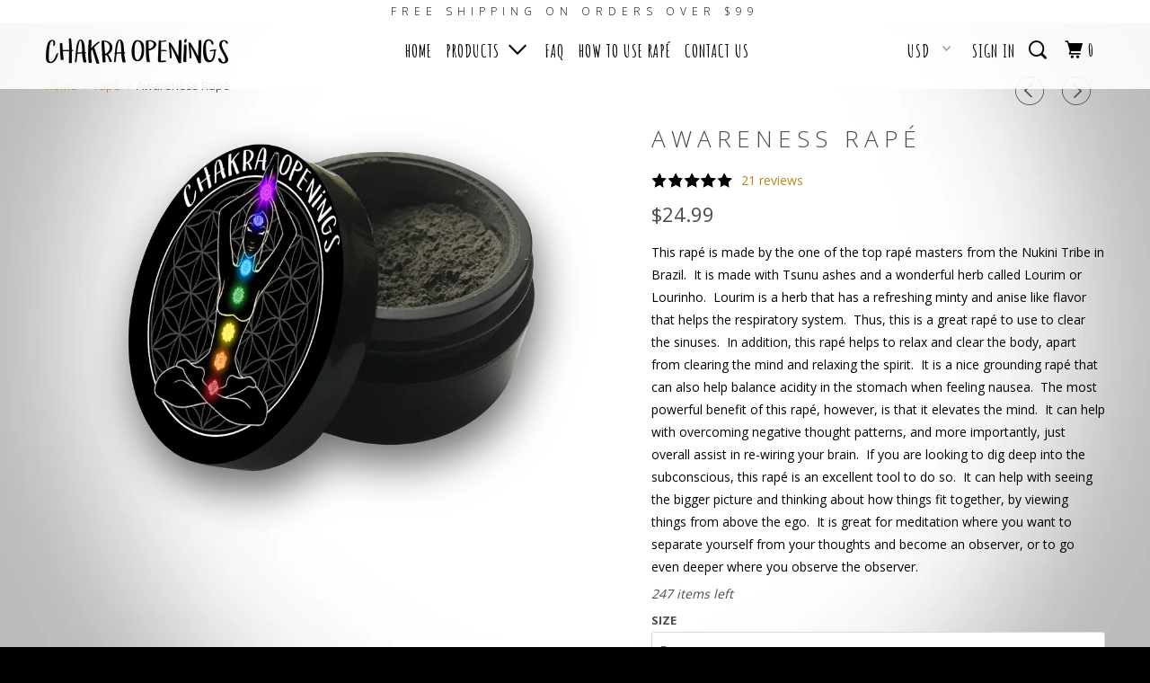

--- FILE ---
content_type: text/html; charset=utf-8
request_url: https://chakraopenings.com/collections/featured-rape-shamanic-natural-medicine/products/new-awareness-rape
body_size: 21053
content:
<!-- Meta Pixel Code -->
<script>
!function(f,b,e,v,n,t,s)
{if(f.fbq)return;n=f.fbq=function(){n.callMethod?
n.callMethod.apply(n,arguments):n.queue.push(arguments)};
if(!f._fbq)f._fbq=n;n.push=n;n.loaded=!0;n.version='2.0';
n.queue=[];t=b.createElement(e);t.async=!0;
t.src=v;s=b.getElementsByTagName(e)[0];
s.parentNode.insertBefore(t,s)}(window, document,'script',
'https://connect.facebook.net/en_US/fbevents.js');
fbq('init', '382960178195922');
fbq('track', 'PageView');
</script>
<noscript><img height="1" width="1" style="display:none"
src="https://www.facebook.com/tr?id=382960178195922&ev=PageView&noscript=1"
/></noscript>
<!-- End Meta Pixel Code -->




<!DOCTYPE html>
<!--[if lt IE 7 ]><html class="ie ie6" lang="en"> <![endif]-->
<!--[if IE 7 ]><html class="ie ie7" lang="en"> <![endif]-->
<!--[if IE 8 ]><html class="ie ie8" lang="en"> <![endif]-->
<!--[if IE 9 ]><html class="ie ie9" lang="en"> <![endif]-->
<!--[if (gte IE 10)|!(IE)]><!--><html lang="en"> <!--<![endif]-->
  <head>
    <!-- Global site tag (gtag.js) - Google Ads: 838334301 -->
<script async src="https://www.googletagmanager.com/gtag/js?id=AW-838334301"></script>
<script>
  window.dataLayer = window.dataLayer || [];
  function gtag(){dataLayer.push(arguments);}
  gtag('js', new Date());

  gtag('config', 'AW-838334301');
</script>    
    <meta name="google-site-verification" content="xArorT7cYMmwuAUIotcLJsm8GCipKD7qFilKzlPJAdE" />
    <meta charset="utf-8">
    <meta http-equiv="cleartype" content="on">
    <meta name="robots" content="index,follow">

    
    <title>Awareness Rapé - Chakra Openings</title>

    
      <meta name="description" content="This rapé is made by the one of the top rapé masters from the Nukini Tribe in Brazil.  It is made with Tsunu ashes and a wonderful herb called Lourim or Lourinho.  Lourim is a herb that has a refreshing minty and anise like flavor that helps the respiratory system.  Thus, this is a great rapé to use to clear the sinuse" />
    

    <!-- Custom Fonts -->
    
      <link href="//fonts.googleapis.com/css?family=.|Oswald:light,normal,bold|Open+Sans:light,normal,bold|Amatic+SC:light,normal,bold|Open+Sans:light,normal,bold|Open+Sans:light,normal,bold" rel="stylesheet" type="text/css" />
    

    

<meta name="author" content="Chakra Openings">
<meta property="og:url" content="https://chakraopenings.com/products/new-awareness-rape">
<meta property="og:site_name" content="Chakra Openings">


  <meta property="og:type" content="product">
  <meta property="og:title" content="Awareness Rapé">
  
    <meta property="og:image" content="http://chakraopenings.com/cdn/shop/products/buyraperapetobaccorapemedicine_8f8a9e94-56d0-4879-a473-8cf6c5525f1d_600x.png?v=1593115243">
    <meta property="og:image:secure_url" content="https://chakraopenings.com/cdn/shop/products/buyraperapetobaccorapemedicine_8f8a9e94-56d0-4879-a473-8cf6c5525f1d_600x.png?v=1593115243">
    
  
  <meta property="og:price:amount" content="24.99">
  <meta property="og:price:currency" content="USD">


  <meta property="og:description" content="This rapé is made by the one of the top rapé masters from the Nukini Tribe in Brazil.  It is made with Tsunu ashes and a wonderful herb called Lourim or Lourinho.  Lourim is a herb that has a refreshing minty and anise like flavor that helps the respiratory system.  Thus, this is a great rapé to use to clear the sinuse">




<meta name="twitter:card" content="summary">

  <meta name="twitter:title" content="Awareness Rapé">
  <meta name="twitter:description" content="This rapé is made by the one of the top rapé masters from the Nukini Tribe in Brazil.  It is made with Tsunu ashes and a wonderful herb called Lourim or Lourinho.  Lourim is a herb that has a refreshing minty and anise like flavor that helps the respiratory system.  Thus, this is a great rapé to use to clear the sinuse">
  <meta name="twitter:image" content="https://chakraopenings.com/cdn/shop/products/buyraperapetobaccorapemedicine_8f8a9e94-56d0-4879-a473-8cf6c5525f1d_medium.png?v=1593115243">
  <meta name="twitter:image:width" content="240">
  <meta name="twitter:image:height" content="240">


    
      <link rel="prev" href="/collections/featured-rape-shamanic-natural-medicine/products/jungle-clove">
    
    
      <link rel="next" href="/collections/featured-rape-shamanic-natural-medicine/products/new-white-rose-rape">
    

    <!-- Mobile Specific Metas -->
    <meta name="HandheldFriendly" content="True">
    <meta name="MobileOptimized" content="320">
    <meta name="viewport" content="width=device-width,initial-scale=1">
    <meta name="theme-color" content="#ffffff">

    <!-- Stylesheets for Parallax 3.2.1 -->
    <link href="//chakraopenings.com/cdn/shop/t/30/assets/styles.scss.css?v=38063701167034921801714411227" rel="stylesheet" type="text/css" media="all" />

    
      <link rel="shortcut icon" type="image/x-icon" href="//chakraopenings.com/cdn/shop/files/Artboard_circle_775dcb01-d11f-43cd-ae80-86983f9285a3_small.png?v=1613671695">
    

    <link rel="canonical" href="https://chakraopenings.com/products/new-awareness-rape" />

    

    <script src="//chakraopenings.com/cdn/shop/t/30/assets/app.js?v=126377761677353741881714174503" type="text/javascript"></script>

    <!--[if lte IE 8]>
      <link href="//chakraopenings.com/cdn/shop/t/30/assets/ie.css?v=1024305471161636101714174503" rel="stylesheet" type="text/css" media="all" />
      <script src="//chakraopenings.com/cdn/shop/t/30/assets/skrollr.ie.js?v=116292453382836155221714174503" type="text/javascript"></script>
    <![endif]-->

    <script>window.performance && window.performance.mark && window.performance.mark('shopify.content_for_header.start');</script><meta name="google-site-verification" content="zieF-MiRvwZUF3OhF2noy7iMiKe8mAtW3e_KirZROcY">
<meta id="shopify-digital-wallet" name="shopify-digital-wallet" content="/19158107/digital_wallets/dialog">
<link rel="alternate" type="application/json+oembed" href="https://chakraopenings.com/products/new-awareness-rape.oembed">
<script async="async" src="/checkouts/internal/preloads.js?locale=en-US"></script>
<script id="shopify-features" type="application/json">{"accessToken":"538fa664537c72db750bd631d37abc74","betas":["rich-media-storefront-analytics"],"domain":"chakraopenings.com","predictiveSearch":true,"shopId":19158107,"locale":"en"}</script>
<script>var Shopify = Shopify || {};
Shopify.shop = "chakra-openings.myshopify.com";
Shopify.locale = "en";
Shopify.currency = {"active":"USD","rate":"1.0"};
Shopify.country = "US";
Shopify.theme = {"name":"rapid reviews","id":140929499388,"schema_name":"Parallax","schema_version":"3.2.1","theme_store_id":688,"role":"main"};
Shopify.theme.handle = "null";
Shopify.theme.style = {"id":null,"handle":null};
Shopify.cdnHost = "chakraopenings.com/cdn";
Shopify.routes = Shopify.routes || {};
Shopify.routes.root = "/";</script>
<script type="module">!function(o){(o.Shopify=o.Shopify||{}).modules=!0}(window);</script>
<script>!function(o){function n(){var o=[];function n(){o.push(Array.prototype.slice.apply(arguments))}return n.q=o,n}var t=o.Shopify=o.Shopify||{};t.loadFeatures=n(),t.autoloadFeatures=n()}(window);</script>
<script id="shop-js-analytics" type="application/json">{"pageType":"product"}</script>
<script defer="defer" async type="module" src="//chakraopenings.com/cdn/shopifycloud/shop-js/modules/v2/client.init-shop-cart-sync_C5BV16lS.en.esm.js"></script>
<script defer="defer" async type="module" src="//chakraopenings.com/cdn/shopifycloud/shop-js/modules/v2/chunk.common_CygWptCX.esm.js"></script>
<script type="module">
  await import("//chakraopenings.com/cdn/shopifycloud/shop-js/modules/v2/client.init-shop-cart-sync_C5BV16lS.en.esm.js");
await import("//chakraopenings.com/cdn/shopifycloud/shop-js/modules/v2/chunk.common_CygWptCX.esm.js");

  window.Shopify.SignInWithShop?.initShopCartSync?.({"fedCMEnabled":true,"windoidEnabled":true});

</script>
<script>(function() {
  var isLoaded = false;
  function asyncLoad() {
    if (isLoaded) return;
    isLoaded = true;
    var urls = ["https:\/\/api.provesrc.com\/script\/load?apiKey=eyJhbGciOiJIUzI1NiIsInR5cCI6IkpXVCJ9.eyJhY2NvdW50SWQiOiI1Y2FhZWJiODcyZjJkNDZhN2Y4NmIwY2MiLCJpYXQiOjE1NTQ3MDUzMzZ9.hDLWiAfPIGbJ5PO0j2Gq4j-aT5GkNt0MuPTC7JP-aTg\u0026shop=chakra-openings.myshopify.com","https:\/\/static.affiliatly.com\/shopify\/v3\/shopify.js?affiliatly_code=AF-108634\u0026shop=chakra-openings.myshopify.com","https:\/\/cdn.shopify.com\/s\/files\/1\/1915\/8107\/t\/28\/assets\/ISfZtftCbxAaAMiW.js?v=1701116616\u0026shopId=319658\u0026shop=chakra-openings.myshopify.com","https:\/\/app.helpfulcrowd.com\/res\/shopify\/gbSR4Q\/storefront_scripts.js?shop=chakra-openings.myshopify.com","https:\/\/script.pop-convert.com\/new-micro\/production.pc.min.js?unique_id=chakra-openings.myshopify.com\u0026shop=chakra-openings.myshopify.com","https:\/\/cdn.s3.pop-convert.com\/pcjs.production.min.js?unique_id=chakra-openings.myshopify.com\u0026shop=chakra-openings.myshopify.com"];
    for (var i = 0; i < urls.length; i++) {
      var s = document.createElement('script');
      s.type = 'text/javascript';
      s.async = true;
      s.src = urls[i];
      var x = document.getElementsByTagName('script')[0];
      x.parentNode.insertBefore(s, x);
    }
  };
  if(window.attachEvent) {
    window.attachEvent('onload', asyncLoad);
  } else {
    window.addEventListener('load', asyncLoad, false);
  }
})();</script>
<script id="__st">var __st={"a":19158107,"offset":-28800,"reqid":"71ca6983-19cd-4c0b-8198-2793631aaaaa-1768643171","pageurl":"chakraopenings.com\/collections\/featured-rape-shamanic-natural-medicine\/products\/new-awareness-rape","u":"a26d3ba52bd0","p":"product","rtyp":"product","rid":4705159708777};</script>
<script>window.ShopifyPaypalV4VisibilityTracking = true;</script>
<script id="captcha-bootstrap">!function(){'use strict';const t='contact',e='account',n='new_comment',o=[[t,t],['blogs',n],['comments',n],[t,'customer']],c=[[e,'customer_login'],[e,'guest_login'],[e,'recover_customer_password'],[e,'create_customer']],r=t=>t.map((([t,e])=>`form[action*='/${t}']:not([data-nocaptcha='true']) input[name='form_type'][value='${e}']`)).join(','),a=t=>()=>t?[...document.querySelectorAll(t)].map((t=>t.form)):[];function s(){const t=[...o],e=r(t);return a(e)}const i='password',u='form_key',d=['recaptcha-v3-token','g-recaptcha-response','h-captcha-response',i],f=()=>{try{return window.sessionStorage}catch{return}},m='__shopify_v',_=t=>t.elements[u];function p(t,e,n=!1){try{const o=window.sessionStorage,c=JSON.parse(o.getItem(e)),{data:r}=function(t){const{data:e,action:n}=t;return t[m]||n?{data:e,action:n}:{data:t,action:n}}(c);for(const[e,n]of Object.entries(r))t.elements[e]&&(t.elements[e].value=n);n&&o.removeItem(e)}catch(o){console.error('form repopulation failed',{error:o})}}const l='form_type',E='cptcha';function T(t){t.dataset[E]=!0}const w=window,h=w.document,L='Shopify',v='ce_forms',y='captcha';let A=!1;((t,e)=>{const n=(g='f06e6c50-85a8-45c8-87d0-21a2b65856fe',I='https://cdn.shopify.com/shopifycloud/storefront-forms-hcaptcha/ce_storefront_forms_captcha_hcaptcha.v1.5.2.iife.js',D={infoText:'Protected by hCaptcha',privacyText:'Privacy',termsText:'Terms'},(t,e,n)=>{const o=w[L][v],c=o.bindForm;if(c)return c(t,g,e,D).then(n);var r;o.q.push([[t,g,e,D],n]),r=I,A||(h.body.append(Object.assign(h.createElement('script'),{id:'captcha-provider',async:!0,src:r})),A=!0)});var g,I,D;w[L]=w[L]||{},w[L][v]=w[L][v]||{},w[L][v].q=[],w[L][y]=w[L][y]||{},w[L][y].protect=function(t,e){n(t,void 0,e),T(t)},Object.freeze(w[L][y]),function(t,e,n,w,h,L){const[v,y,A,g]=function(t,e,n){const i=e?o:[],u=t?c:[],d=[...i,...u],f=r(d),m=r(i),_=r(d.filter((([t,e])=>n.includes(e))));return[a(f),a(m),a(_),s()]}(w,h,L),I=t=>{const e=t.target;return e instanceof HTMLFormElement?e:e&&e.form},D=t=>v().includes(t);t.addEventListener('submit',(t=>{const e=I(t);if(!e)return;const n=D(e)&&!e.dataset.hcaptchaBound&&!e.dataset.recaptchaBound,o=_(e),c=g().includes(e)&&(!o||!o.value);(n||c)&&t.preventDefault(),c&&!n&&(function(t){try{if(!f())return;!function(t){const e=f();if(!e)return;const n=_(t);if(!n)return;const o=n.value;o&&e.removeItem(o)}(t);const e=Array.from(Array(32),(()=>Math.random().toString(36)[2])).join('');!function(t,e){_(t)||t.append(Object.assign(document.createElement('input'),{type:'hidden',name:u})),t.elements[u].value=e}(t,e),function(t,e){const n=f();if(!n)return;const o=[...t.querySelectorAll(`input[type='${i}']`)].map((({name:t})=>t)),c=[...d,...o],r={};for(const[a,s]of new FormData(t).entries())c.includes(a)||(r[a]=s);n.setItem(e,JSON.stringify({[m]:1,action:t.action,data:r}))}(t,e)}catch(e){console.error('failed to persist form',e)}}(e),e.submit())}));const S=(t,e)=>{t&&!t.dataset[E]&&(n(t,e.some((e=>e===t))),T(t))};for(const o of['focusin','change'])t.addEventListener(o,(t=>{const e=I(t);D(e)&&S(e,y())}));const B=e.get('form_key'),M=e.get(l),P=B&&M;t.addEventListener('DOMContentLoaded',(()=>{const t=y();if(P)for(const e of t)e.elements[l].value===M&&p(e,B);[...new Set([...A(),...v().filter((t=>'true'===t.dataset.shopifyCaptcha))])].forEach((e=>S(e,t)))}))}(h,new URLSearchParams(w.location.search),n,t,e,['guest_login'])})(!0,!0)}();</script>
<script integrity="sha256-4kQ18oKyAcykRKYeNunJcIwy7WH5gtpwJnB7kiuLZ1E=" data-source-attribution="shopify.loadfeatures" defer="defer" src="//chakraopenings.com/cdn/shopifycloud/storefront/assets/storefront/load_feature-a0a9edcb.js" crossorigin="anonymous"></script>
<script data-source-attribution="shopify.dynamic_checkout.dynamic.init">var Shopify=Shopify||{};Shopify.PaymentButton=Shopify.PaymentButton||{isStorefrontPortableWallets:!0,init:function(){window.Shopify.PaymentButton.init=function(){};var t=document.createElement("script");t.src="https://chakraopenings.com/cdn/shopifycloud/portable-wallets/latest/portable-wallets.en.js",t.type="module",document.head.appendChild(t)}};
</script>
<script data-source-attribution="shopify.dynamic_checkout.buyer_consent">
  function portableWalletsHideBuyerConsent(e){var t=document.getElementById("shopify-buyer-consent"),n=document.getElementById("shopify-subscription-policy-button");t&&n&&(t.classList.add("hidden"),t.setAttribute("aria-hidden","true"),n.removeEventListener("click",e))}function portableWalletsShowBuyerConsent(e){var t=document.getElementById("shopify-buyer-consent"),n=document.getElementById("shopify-subscription-policy-button");t&&n&&(t.classList.remove("hidden"),t.removeAttribute("aria-hidden"),n.addEventListener("click",e))}window.Shopify?.PaymentButton&&(window.Shopify.PaymentButton.hideBuyerConsent=portableWalletsHideBuyerConsent,window.Shopify.PaymentButton.showBuyerConsent=portableWalletsShowBuyerConsent);
</script>
<script data-source-attribution="shopify.dynamic_checkout.cart.bootstrap">document.addEventListener("DOMContentLoaded",(function(){function t(){return document.querySelector("shopify-accelerated-checkout-cart, shopify-accelerated-checkout")}if(t())Shopify.PaymentButton.init();else{new MutationObserver((function(e,n){t()&&(Shopify.PaymentButton.init(),n.disconnect())})).observe(document.body,{childList:!0,subtree:!0})}}));
</script>

<script>window.performance && window.performance.mark && window.performance.mark('shopify.content_for_header.end');</script>
  <!-- Hits Analytics tracking code -->

  

<!-- end of Hits Analytics code -->

 <link href="https://monorail-edge.shopifysvc.com" rel="dns-prefetch">
<script>(function(){if ("sendBeacon" in navigator && "performance" in window) {try {var session_token_from_headers = performance.getEntriesByType('navigation')[0].serverTiming.find(x => x.name == '_s').description;} catch {var session_token_from_headers = undefined;}var session_cookie_matches = document.cookie.match(/_shopify_s=([^;]*)/);var session_token_from_cookie = session_cookie_matches && session_cookie_matches.length === 2 ? session_cookie_matches[1] : "";var session_token = session_token_from_headers || session_token_from_cookie || "";function handle_abandonment_event(e) {var entries = performance.getEntries().filter(function(entry) {return /monorail-edge.shopifysvc.com/.test(entry.name);});if (!window.abandonment_tracked && entries.length === 0) {window.abandonment_tracked = true;var currentMs = Date.now();var navigation_start = performance.timing.navigationStart;var payload = {shop_id: 19158107,url: window.location.href,navigation_start,duration: currentMs - navigation_start,session_token,page_type: "product"};window.navigator.sendBeacon("https://monorail-edge.shopifysvc.com/v1/produce", JSON.stringify({schema_id: "online_store_buyer_site_abandonment/1.1",payload: payload,metadata: {event_created_at_ms: currentMs,event_sent_at_ms: currentMs}}));}}window.addEventListener('pagehide', handle_abandonment_event);}}());</script>
<script id="web-pixels-manager-setup">(function e(e,d,r,n,o){if(void 0===o&&(o={}),!Boolean(null===(a=null===(i=window.Shopify)||void 0===i?void 0:i.analytics)||void 0===a?void 0:a.replayQueue)){var i,a;window.Shopify=window.Shopify||{};var t=window.Shopify;t.analytics=t.analytics||{};var s=t.analytics;s.replayQueue=[],s.publish=function(e,d,r){return s.replayQueue.push([e,d,r]),!0};try{self.performance.mark("wpm:start")}catch(e){}var l=function(){var e={modern:/Edge?\/(1{2}[4-9]|1[2-9]\d|[2-9]\d{2}|\d{4,})\.\d+(\.\d+|)|Firefox\/(1{2}[4-9]|1[2-9]\d|[2-9]\d{2}|\d{4,})\.\d+(\.\d+|)|Chrom(ium|e)\/(9{2}|\d{3,})\.\d+(\.\d+|)|(Maci|X1{2}).+ Version\/(15\.\d+|(1[6-9]|[2-9]\d|\d{3,})\.\d+)([,.]\d+|)( \(\w+\)|)( Mobile\/\w+|) Safari\/|Chrome.+OPR\/(9{2}|\d{3,})\.\d+\.\d+|(CPU[ +]OS|iPhone[ +]OS|CPU[ +]iPhone|CPU IPhone OS|CPU iPad OS)[ +]+(15[._]\d+|(1[6-9]|[2-9]\d|\d{3,})[._]\d+)([._]\d+|)|Android:?[ /-](13[3-9]|1[4-9]\d|[2-9]\d{2}|\d{4,})(\.\d+|)(\.\d+|)|Android.+Firefox\/(13[5-9]|1[4-9]\d|[2-9]\d{2}|\d{4,})\.\d+(\.\d+|)|Android.+Chrom(ium|e)\/(13[3-9]|1[4-9]\d|[2-9]\d{2}|\d{4,})\.\d+(\.\d+|)|SamsungBrowser\/([2-9]\d|\d{3,})\.\d+/,legacy:/Edge?\/(1[6-9]|[2-9]\d|\d{3,})\.\d+(\.\d+|)|Firefox\/(5[4-9]|[6-9]\d|\d{3,})\.\d+(\.\d+|)|Chrom(ium|e)\/(5[1-9]|[6-9]\d|\d{3,})\.\d+(\.\d+|)([\d.]+$|.*Safari\/(?![\d.]+ Edge\/[\d.]+$))|(Maci|X1{2}).+ Version\/(10\.\d+|(1[1-9]|[2-9]\d|\d{3,})\.\d+)([,.]\d+|)( \(\w+\)|)( Mobile\/\w+|) Safari\/|Chrome.+OPR\/(3[89]|[4-9]\d|\d{3,})\.\d+\.\d+|(CPU[ +]OS|iPhone[ +]OS|CPU[ +]iPhone|CPU IPhone OS|CPU iPad OS)[ +]+(10[._]\d+|(1[1-9]|[2-9]\d|\d{3,})[._]\d+)([._]\d+|)|Android:?[ /-](13[3-9]|1[4-9]\d|[2-9]\d{2}|\d{4,})(\.\d+|)(\.\d+|)|Mobile Safari.+OPR\/([89]\d|\d{3,})\.\d+\.\d+|Android.+Firefox\/(13[5-9]|1[4-9]\d|[2-9]\d{2}|\d{4,})\.\d+(\.\d+|)|Android.+Chrom(ium|e)\/(13[3-9]|1[4-9]\d|[2-9]\d{2}|\d{4,})\.\d+(\.\d+|)|Android.+(UC? ?Browser|UCWEB|U3)[ /]?(15\.([5-9]|\d{2,})|(1[6-9]|[2-9]\d|\d{3,})\.\d+)\.\d+|SamsungBrowser\/(5\.\d+|([6-9]|\d{2,})\.\d+)|Android.+MQ{2}Browser\/(14(\.(9|\d{2,})|)|(1[5-9]|[2-9]\d|\d{3,})(\.\d+|))(\.\d+|)|K[Aa][Ii]OS\/(3\.\d+|([4-9]|\d{2,})\.\d+)(\.\d+|)/},d=e.modern,r=e.legacy,n=navigator.userAgent;return n.match(d)?"modern":n.match(r)?"legacy":"unknown"}(),u="modern"===l?"modern":"legacy",c=(null!=n?n:{modern:"",legacy:""})[u],f=function(e){return[e.baseUrl,"/wpm","/b",e.hashVersion,"modern"===e.buildTarget?"m":"l",".js"].join("")}({baseUrl:d,hashVersion:r,buildTarget:u}),m=function(e){var d=e.version,r=e.bundleTarget,n=e.surface,o=e.pageUrl,i=e.monorailEndpoint;return{emit:function(e){var a=e.status,t=e.errorMsg,s=(new Date).getTime(),l=JSON.stringify({metadata:{event_sent_at_ms:s},events:[{schema_id:"web_pixels_manager_load/3.1",payload:{version:d,bundle_target:r,page_url:o,status:a,surface:n,error_msg:t},metadata:{event_created_at_ms:s}}]});if(!i)return console&&console.warn&&console.warn("[Web Pixels Manager] No Monorail endpoint provided, skipping logging."),!1;try{return self.navigator.sendBeacon.bind(self.navigator)(i,l)}catch(e){}var u=new XMLHttpRequest;try{return u.open("POST",i,!0),u.setRequestHeader("Content-Type","text/plain"),u.send(l),!0}catch(e){return console&&console.warn&&console.warn("[Web Pixels Manager] Got an unhandled error while logging to Monorail."),!1}}}}({version:r,bundleTarget:l,surface:e.surface,pageUrl:self.location.href,monorailEndpoint:e.monorailEndpoint});try{o.browserTarget=l,function(e){var d=e.src,r=e.async,n=void 0===r||r,o=e.onload,i=e.onerror,a=e.sri,t=e.scriptDataAttributes,s=void 0===t?{}:t,l=document.createElement("script"),u=document.querySelector("head"),c=document.querySelector("body");if(l.async=n,l.src=d,a&&(l.integrity=a,l.crossOrigin="anonymous"),s)for(var f in s)if(Object.prototype.hasOwnProperty.call(s,f))try{l.dataset[f]=s[f]}catch(e){}if(o&&l.addEventListener("load",o),i&&l.addEventListener("error",i),u)u.appendChild(l);else{if(!c)throw new Error("Did not find a head or body element to append the script");c.appendChild(l)}}({src:f,async:!0,onload:function(){if(!function(){var e,d;return Boolean(null===(d=null===(e=window.Shopify)||void 0===e?void 0:e.analytics)||void 0===d?void 0:d.initialized)}()){var d=window.webPixelsManager.init(e)||void 0;if(d){var r=window.Shopify.analytics;r.replayQueue.forEach((function(e){var r=e[0],n=e[1],o=e[2];d.publishCustomEvent(r,n,o)})),r.replayQueue=[],r.publish=d.publishCustomEvent,r.visitor=d.visitor,r.initialized=!0}}},onerror:function(){return m.emit({status:"failed",errorMsg:"".concat(f," has failed to load")})},sri:function(e){var d=/^sha384-[A-Za-z0-9+/=]+$/;return"string"==typeof e&&d.test(e)}(c)?c:"",scriptDataAttributes:o}),m.emit({status:"loading"})}catch(e){m.emit({status:"failed",errorMsg:(null==e?void 0:e.message)||"Unknown error"})}}})({shopId: 19158107,storefrontBaseUrl: "https://chakraopenings.com",extensionsBaseUrl: "https://extensions.shopifycdn.com/cdn/shopifycloud/web-pixels-manager",monorailEndpoint: "https://monorail-edge.shopifysvc.com/unstable/produce_batch",surface: "storefront-renderer",enabledBetaFlags: ["2dca8a86"],webPixelsConfigList: [{"id":"1217036540","configuration":"{\"shopId\":\"319658\"}","eventPayloadVersion":"v1","runtimeContext":"STRICT","scriptVersion":"e57a43765e0d230c1bcb12178c1ff13f","type":"APP","apiClientId":2328352,"privacyPurposes":[],"dataSharingAdjustments":{"protectedCustomerApprovalScopes":["read_customer_address","read_customer_email","read_customer_name","read_customer_personal_data","read_customer_phone"]}},{"id":"997163260","configuration":"{\"webPixelName\":\"Judge.me\"}","eventPayloadVersion":"v1","runtimeContext":"STRICT","scriptVersion":"34ad157958823915625854214640f0bf","type":"APP","apiClientId":683015,"privacyPurposes":["ANALYTICS"],"dataSharingAdjustments":{"protectedCustomerApprovalScopes":["read_customer_email","read_customer_name","read_customer_personal_data","read_customer_phone"]}},{"id":"482935036","configuration":"{\"config\":\"{\\\"pixel_id\\\":\\\"G-26ZRMN5ZTF\\\",\\\"target_country\\\":\\\"US\\\",\\\"gtag_events\\\":[{\\\"type\\\":\\\"search\\\",\\\"action_label\\\":[\\\"G-26ZRMN5ZTF\\\",\\\"AW-838334301\\\/_iZICOutnNIZEN3u348D\\\"]},{\\\"type\\\":\\\"begin_checkout\\\",\\\"action_label\\\":[\\\"G-26ZRMN5ZTF\\\",\\\"AW-838334301\\\/oTHuCPGtnNIZEN3u348D\\\"]},{\\\"type\\\":\\\"view_item\\\",\\\"action_label\\\":[\\\"G-26ZRMN5ZTF\\\",\\\"AW-838334301\\\/afnxCOitnNIZEN3u348D\\\",\\\"MC-KWRGDWZJF3\\\"]},{\\\"type\\\":\\\"purchase\\\",\\\"action_label\\\":[\\\"G-26ZRMN5ZTF\\\",\\\"AW-838334301\\\/QWAaCOqsnNIZEN3u348D\\\",\\\"MC-KWRGDWZJF3\\\"]},{\\\"type\\\":\\\"page_view\\\",\\\"action_label\\\":[\\\"G-26ZRMN5ZTF\\\",\\\"AW-838334301\\\/im4oCO2snNIZEN3u348D\\\",\\\"MC-KWRGDWZJF3\\\"]},{\\\"type\\\":\\\"add_payment_info\\\",\\\"action_label\\\":[\\\"G-26ZRMN5ZTF\\\",\\\"AW-838334301\\\/OWjGCPStnNIZEN3u348D\\\"]},{\\\"type\\\":\\\"add_to_cart\\\",\\\"action_label\\\":[\\\"G-26ZRMN5ZTF\\\",\\\"AW-838334301\\\/Gtm5CO6tnNIZEN3u348D\\\"]}],\\\"enable_monitoring_mode\\\":false}\"}","eventPayloadVersion":"v1","runtimeContext":"OPEN","scriptVersion":"b2a88bafab3e21179ed38636efcd8a93","type":"APP","apiClientId":1780363,"privacyPurposes":[],"dataSharingAdjustments":{"protectedCustomerApprovalScopes":["read_customer_address","read_customer_email","read_customer_name","read_customer_personal_data","read_customer_phone"]}},{"id":"62587132","eventPayloadVersion":"v1","runtimeContext":"LAX","scriptVersion":"1","type":"CUSTOM","privacyPurposes":["MARKETING"],"name":"Meta pixel (migrated)"},{"id":"shopify-app-pixel","configuration":"{}","eventPayloadVersion":"v1","runtimeContext":"STRICT","scriptVersion":"0450","apiClientId":"shopify-pixel","type":"APP","privacyPurposes":["ANALYTICS","MARKETING"]},{"id":"shopify-custom-pixel","eventPayloadVersion":"v1","runtimeContext":"LAX","scriptVersion":"0450","apiClientId":"shopify-pixel","type":"CUSTOM","privacyPurposes":["ANALYTICS","MARKETING"]}],isMerchantRequest: false,initData: {"shop":{"name":"Chakra Openings","paymentSettings":{"currencyCode":"USD"},"myshopifyDomain":"chakra-openings.myshopify.com","countryCode":"US","storefrontUrl":"https:\/\/chakraopenings.com"},"customer":null,"cart":null,"checkout":null,"productVariants":[{"price":{"amount":24.99,"currencyCode":"USD"},"product":{"title":"Awareness Rapé","vendor":"Chakra Openings","id":"4705159708777","untranslatedTitle":"Awareness Rapé","url":"\/products\/new-awareness-rape","type":""},"id":"32566668099689","image":{"src":"\/\/chakraopenings.com\/cdn\/shop\/products\/buyraperapetobaccorapemedicine_8f8a9e94-56d0-4879-a473-8cf6c5525f1d.png?v=1593115243"},"sku":"","title":"5 grams","untranslatedTitle":"5 grams"}],"purchasingCompany":null},},"https://chakraopenings.com/cdn","fcfee988w5aeb613cpc8e4bc33m6693e112",{"modern":"","legacy":""},{"shopId":"19158107","storefrontBaseUrl":"https:\/\/chakraopenings.com","extensionBaseUrl":"https:\/\/extensions.shopifycdn.com\/cdn\/shopifycloud\/web-pixels-manager","surface":"storefront-renderer","enabledBetaFlags":"[\"2dca8a86\"]","isMerchantRequest":"false","hashVersion":"fcfee988w5aeb613cpc8e4bc33m6693e112","publish":"custom","events":"[[\"page_viewed\",{}],[\"product_viewed\",{\"productVariant\":{\"price\":{\"amount\":24.99,\"currencyCode\":\"USD\"},\"product\":{\"title\":\"Awareness Rapé\",\"vendor\":\"Chakra Openings\",\"id\":\"4705159708777\",\"untranslatedTitle\":\"Awareness Rapé\",\"url\":\"\/products\/new-awareness-rape\",\"type\":\"\"},\"id\":\"32566668099689\",\"image\":{\"src\":\"\/\/chakraopenings.com\/cdn\/shop\/products\/buyraperapetobaccorapemedicine_8f8a9e94-56d0-4879-a473-8cf6c5525f1d.png?v=1593115243\"},\"sku\":\"\",\"title\":\"5 grams\",\"untranslatedTitle\":\"5 grams\"}}]]"});</script><script>
  window.ShopifyAnalytics = window.ShopifyAnalytics || {};
  window.ShopifyAnalytics.meta = window.ShopifyAnalytics.meta || {};
  window.ShopifyAnalytics.meta.currency = 'USD';
  var meta = {"product":{"id":4705159708777,"gid":"gid:\/\/shopify\/Product\/4705159708777","vendor":"Chakra Openings","type":"","handle":"new-awareness-rape","variants":[{"id":32566668099689,"price":2499,"name":"Awareness Rapé - 5 grams","public_title":"5 grams","sku":""}],"remote":false},"page":{"pageType":"product","resourceType":"product","resourceId":4705159708777,"requestId":"71ca6983-19cd-4c0b-8198-2793631aaaaa-1768643171"}};
  for (var attr in meta) {
    window.ShopifyAnalytics.meta[attr] = meta[attr];
  }
</script>
<script class="analytics">
  (function () {
    var customDocumentWrite = function(content) {
      var jquery = null;

      if (window.jQuery) {
        jquery = window.jQuery;
      } else if (window.Checkout && window.Checkout.$) {
        jquery = window.Checkout.$;
      }

      if (jquery) {
        jquery('body').append(content);
      }
    };

    var hasLoggedConversion = function(token) {
      if (token) {
        return document.cookie.indexOf('loggedConversion=' + token) !== -1;
      }
      return false;
    }

    var setCookieIfConversion = function(token) {
      if (token) {
        var twoMonthsFromNow = new Date(Date.now());
        twoMonthsFromNow.setMonth(twoMonthsFromNow.getMonth() + 2);

        document.cookie = 'loggedConversion=' + token + '; expires=' + twoMonthsFromNow;
      }
    }

    var trekkie = window.ShopifyAnalytics.lib = window.trekkie = window.trekkie || [];
    if (trekkie.integrations) {
      return;
    }
    trekkie.methods = [
      'identify',
      'page',
      'ready',
      'track',
      'trackForm',
      'trackLink'
    ];
    trekkie.factory = function(method) {
      return function() {
        var args = Array.prototype.slice.call(arguments);
        args.unshift(method);
        trekkie.push(args);
        return trekkie;
      };
    };
    for (var i = 0; i < trekkie.methods.length; i++) {
      var key = trekkie.methods[i];
      trekkie[key] = trekkie.factory(key);
    }
    trekkie.load = function(config) {
      trekkie.config = config || {};
      trekkie.config.initialDocumentCookie = document.cookie;
      var first = document.getElementsByTagName('script')[0];
      var script = document.createElement('script');
      script.type = 'text/javascript';
      script.onerror = function(e) {
        var scriptFallback = document.createElement('script');
        scriptFallback.type = 'text/javascript';
        scriptFallback.onerror = function(error) {
                var Monorail = {
      produce: function produce(monorailDomain, schemaId, payload) {
        var currentMs = new Date().getTime();
        var event = {
          schema_id: schemaId,
          payload: payload,
          metadata: {
            event_created_at_ms: currentMs,
            event_sent_at_ms: currentMs
          }
        };
        return Monorail.sendRequest("https://" + monorailDomain + "/v1/produce", JSON.stringify(event));
      },
      sendRequest: function sendRequest(endpointUrl, payload) {
        // Try the sendBeacon API
        if (window && window.navigator && typeof window.navigator.sendBeacon === 'function' && typeof window.Blob === 'function' && !Monorail.isIos12()) {
          var blobData = new window.Blob([payload], {
            type: 'text/plain'
          });

          if (window.navigator.sendBeacon(endpointUrl, blobData)) {
            return true;
          } // sendBeacon was not successful

        } // XHR beacon

        var xhr = new XMLHttpRequest();

        try {
          xhr.open('POST', endpointUrl);
          xhr.setRequestHeader('Content-Type', 'text/plain');
          xhr.send(payload);
        } catch (e) {
          console.log(e);
        }

        return false;
      },
      isIos12: function isIos12() {
        return window.navigator.userAgent.lastIndexOf('iPhone; CPU iPhone OS 12_') !== -1 || window.navigator.userAgent.lastIndexOf('iPad; CPU OS 12_') !== -1;
      }
    };
    Monorail.produce('monorail-edge.shopifysvc.com',
      'trekkie_storefront_load_errors/1.1',
      {shop_id: 19158107,
      theme_id: 140929499388,
      app_name: "storefront",
      context_url: window.location.href,
      source_url: "//chakraopenings.com/cdn/s/trekkie.storefront.cd680fe47e6c39ca5d5df5f0a32d569bc48c0f27.min.js"});

        };
        scriptFallback.async = true;
        scriptFallback.src = '//chakraopenings.com/cdn/s/trekkie.storefront.cd680fe47e6c39ca5d5df5f0a32d569bc48c0f27.min.js';
        first.parentNode.insertBefore(scriptFallback, first);
      };
      script.async = true;
      script.src = '//chakraopenings.com/cdn/s/trekkie.storefront.cd680fe47e6c39ca5d5df5f0a32d569bc48c0f27.min.js';
      first.parentNode.insertBefore(script, first);
    };
    trekkie.load(
      {"Trekkie":{"appName":"storefront","development":false,"defaultAttributes":{"shopId":19158107,"isMerchantRequest":null,"themeId":140929499388,"themeCityHash":"582730070560871859","contentLanguage":"en","currency":"USD","eventMetadataId":"234bba72-86be-4d16-99d3-f983982dd855"},"isServerSideCookieWritingEnabled":true,"monorailRegion":"shop_domain","enabledBetaFlags":["65f19447"]},"Session Attribution":{},"S2S":{"facebookCapiEnabled":false,"source":"trekkie-storefront-renderer","apiClientId":580111}}
    );

    var loaded = false;
    trekkie.ready(function() {
      if (loaded) return;
      loaded = true;

      window.ShopifyAnalytics.lib = window.trekkie;

      var originalDocumentWrite = document.write;
      document.write = customDocumentWrite;
      try { window.ShopifyAnalytics.merchantGoogleAnalytics.call(this); } catch(error) {};
      document.write = originalDocumentWrite;

      window.ShopifyAnalytics.lib.page(null,{"pageType":"product","resourceType":"product","resourceId":4705159708777,"requestId":"71ca6983-19cd-4c0b-8198-2793631aaaaa-1768643171","shopifyEmitted":true});

      var match = window.location.pathname.match(/checkouts\/(.+)\/(thank_you|post_purchase)/)
      var token = match? match[1]: undefined;
      if (!hasLoggedConversion(token)) {
        setCookieIfConversion(token);
        window.ShopifyAnalytics.lib.track("Viewed Product",{"currency":"USD","variantId":32566668099689,"productId":4705159708777,"productGid":"gid:\/\/shopify\/Product\/4705159708777","name":"Awareness Rapé - 5 grams","price":"24.99","sku":"","brand":"Chakra Openings","variant":"5 grams","category":"","nonInteraction":true,"remote":false},undefined,undefined,{"shopifyEmitted":true});
      window.ShopifyAnalytics.lib.track("monorail:\/\/trekkie_storefront_viewed_product\/1.1",{"currency":"USD","variantId":32566668099689,"productId":4705159708777,"productGid":"gid:\/\/shopify\/Product\/4705159708777","name":"Awareness Rapé - 5 grams","price":"24.99","sku":"","brand":"Chakra Openings","variant":"5 grams","category":"","nonInteraction":true,"remote":false,"referer":"https:\/\/chakraopenings.com\/collections\/featured-rape-shamanic-natural-medicine\/products\/new-awareness-rape"});
      }
    });


        var eventsListenerScript = document.createElement('script');
        eventsListenerScript.async = true;
        eventsListenerScript.src = "//chakraopenings.com/cdn/shopifycloud/storefront/assets/shop_events_listener-3da45d37.js";
        document.getElementsByTagName('head')[0].appendChild(eventsListenerScript);

})();</script>
  <script>
  if (!window.ga || (window.ga && typeof window.ga !== 'function')) {
    window.ga = function ga() {
      (window.ga.q = window.ga.q || []).push(arguments);
      if (window.Shopify && window.Shopify.analytics && typeof window.Shopify.analytics.publish === 'function') {
        window.Shopify.analytics.publish("ga_stub_called", {}, {sendTo: "google_osp_migration"});
      }
      console.error("Shopify's Google Analytics stub called with:", Array.from(arguments), "\nSee https://help.shopify.com/manual/promoting-marketing/pixels/pixel-migration#google for more information.");
    };
    if (window.Shopify && window.Shopify.analytics && typeof window.Shopify.analytics.publish === 'function') {
      window.Shopify.analytics.publish("ga_stub_initialized", {}, {sendTo: "google_osp_migration"});
    }
  }
</script>
<script
  defer
  src="https://chakraopenings.com/cdn/shopifycloud/perf-kit/shopify-perf-kit-3.0.4.min.js"
  data-application="storefront-renderer"
  data-shop-id="19158107"
  data-render-region="gcp-us-central1"
  data-page-type="product"
  data-theme-instance-id="140929499388"
  data-theme-name="Parallax"
  data-theme-version="3.2.1"
  data-monorail-region="shop_domain"
  data-resource-timing-sampling-rate="10"
  data-shs="true"
  data-shs-beacon="true"
  data-shs-export-with-fetch="true"
  data-shs-logs-sample-rate="1"
  data-shs-beacon-endpoint="https://chakraopenings.com/api/collect"
></script>
</head>



  <body class="product ">
    <div id="content_wrapper">
      <div id="shopify-section-header" class="shopify-section header-section">
  
    <div class="promo_banner js-promo_banner--global sticky-promo--true">
      
        <p>FREE SHIPPING ON ORDERS OVER $99</p>
      
    </div>
  


<div id="header" class="mm-fixed-top Fixed mobile-header mobile-sticky-header--true" data-search-enabled="true">
  <a href="#nav" class="icon-menu"><span>Menu</span></a>
  <a href="https://chakraopenings.com" title="Chakra Openings" class="mobile_logo logo">
    
      <img src="//chakraopenings.com/cdn/shop/files/logo_text_for_web_eff85f16-fb42-44ee-ad2b-87efba556f93_205x@2x.png?v=1613501492" alt="Chakra Openings" />
    
  </a>
  <a href="#cart" class="icon-cart cart-button right"><span>0</span></a>
</div>

<div class="hidden">
  <div id="nav">
    <ul>
      
        
          <li ><a href="/">Home</a></li>
        
      
        
          <li ><span>Products</span>
            <ul>
              
                
                  <li ><a href="/collections/rape">Rapé</a></li>
                
              
                
                  <li ><a href="/collections/applicator-pipes">Applicator Pipes</a></li>
                
              
                
                  <li ><a href="/products/palo-santo-spray">Smudging Spray</a></li>
                
              
                
                  <li ><a href="/collections/sananga">Sananga</a></li>
                
              
            </ul>
          </li>
        
      
        
          <li ><a href="/pages/faq">FAQ</a></li>
        
      
        
          <li ><a href="/pages/how-to-use-rape">How to use Rapé</a></li>
        
      
        
          <li ><a href="/pages/contact-us">Contact Us</a></li>
        
      
      
        
          <li>
            <a href="/account/login" id="customer_login_link">Sign in</a>
          </li>
        
      
      
        <li class="currencies">
          <select class="currencies" name="currencies" data-default-shop-currency="USD">
  
  
  <option value="USD" selected="selected">USD</option>
  
    
  
    
    <option value="CAD">CAD</option>
    
  
    
    <option value="AUD">AUD</option>
    
  
    
    <option value="GBP">GBP</option>
    
  
    
    <option value="EUR">EUR</option>
    
  
    
    <option value="JPY">JPY</option>
    
  
</select>
        </li>
      
    </ul>
  </div>

  <form action="/checkout" method="post" id="cart">
    <ul data-money-format="${{amount}}" data-shop-currency="USD" data-shop-name="Chakra Openings">
      <li class="mm-subtitle"><a class="continue ss-icon" href="#cart"><span class="icon-close"></span></a></li>

      
        <li class="empty_cart">Your Cart is Empty</li>
      
    </ul>
  </form>
</div>



<div class="header
            header-background--true
            sticky-header--true
            
              mm-fixed-top
            
            
            
            
              header_bar
            " data-dropdown-position="below_parent">

  <div class="container">
    <div class="three columns logo secondary-logo--true">
      <a href="https://chakraopenings.com" title="Chakra Openings">
        
          
            <img src="//chakraopenings.com/cdn/shop/files/logo_text_for_web_eff85f16-fb42-44ee-ad2b-87efba556f93_205x@2x.png?v=1613501492" alt="Chakra Openings" class="primary_logo" />
          

          
            <img src="//chakraopenings.com/cdn/shop/files/logo_text_for_web_eff85f16-fb42-44ee-ad2b-87efba556f93_205x@2x.png?v=1613501492" alt="Chakra Openings" class="secondary_logo" />
          
        
      </a>
    </div>

    <div class="thirteen columns nav mobile_hidden">
      <ul class="menu right">
        
          <li class="currencies">
            <select class="currencies" name="currencies" data-default-shop-currency="USD">
  
  
  <option value="USD" selected="selected">USD</option>
  
    
  
    
    <option value="CAD">CAD</option>
    
  
    
    <option value="AUD">AUD</option>
    
  
    
    <option value="GBP">GBP</option>
    
  
    
    <option value="EUR">EUR</option>
    
  
    
    <option value="JPY">JPY</option>
    
  
</select>
          </li>
        
        
          <li class="header-account">
            <a href="/account" title="My Account ">Sign in</a>
          </li>
        
        
          <li class="search">
            <a href="/search" title="Search" id="search-toggle"><span class="icon-search"></span></a>
          </li>
        
        <li class="cart">
          <a href="#cart" class="icon-cart cart-button"><span>0</span></a>
        </li>
      </ul>

      <ul class="menu center">
        
          
            <li><a href="/" class="top-link ">Home</a></li>
          
        
          

            
            
            
            

            <li><a href="/collections/rape-shamanic-natural-medicine" class="sub-menu  ">Products
              &nbsp;<span class="icon-arrow-down"></span></a>
              <div class="dropdown animated fadeIn ">
                <div class="dropdown_links clearfix">
                  <ul>
                    
                    
                    
                      
                      <li><a href="/collections/rape">Rapé</a></li>
                      

                      
                    
                      
                      <li><a href="/collections/applicator-pipes">Applicator Pipes</a></li>
                      

                      
                    
                      
                      <li><a href="/products/palo-santo-spray">Smudging Spray</a></li>
                      

                      
                    
                      
                      <li><a href="/collections/sananga">Sananga</a></li>
                      

                      
                    
                  </ul>
                </div>
              </div>
            </li>
          
        
          
            <li><a href="/pages/faq" class="top-link ">FAQ</a></li>
          
        
          
            <li><a href="/pages/how-to-use-rape" class="top-link ">How to use Rapé</a></li>
          
        
          
            <li><a href="/pages/contact-us" class="top-link ">Contact Us</a></li>
          
        
      </ul>
    </div>

  </div>
</div>

<style>
  div.logo img {
    width: 205px;
    max-width: 100%;
    max-height: 200px;
    display: block;
  }
  .mm-title img {
    max-width: 100%;
    max-height: 60px;
  }
  .header div.logo a {
    padding-top: 10px;
    padding-bottom: 10px;
  }
  
    .nav ul.menu {
      padding-top: 0px;
    }
  

  div.content {
    padding: 75px 0px 0px 0px;
  }

  @media only screen and (max-width: 767px) {
    div.content {
      padding-top: 20px;
    }
  }

  
    .dropdown {
      margin-top: -10px;
      z-index: 100;
    }
    .dropdown_links {
      margin-top: 10px;
    }
  

</style>


</div>

      <div class="global-wrapper">
        

<div id="shopify-section-product-template" class="shopify-section product-template-section"><div class="container main content main-wrapper">
  <div class="sixteen columns">
    <div class="clearfix breadcrumb">
      <div class="nav_arrows">
        
          <a href="/collections/featured-rape-shamanic-natural-medicine/products/jungle-clove" title="Previous" class="ss-icon prev"><span class="icon-circle-left"></span></a>
        

        
          <a href="/collections/featured-rape-shamanic-natural-medicine/products/new-white-rose-rape" title="Next" class="ss-icon next"><span class="icon-circle-right"></span></a>
        
      </div>
      
  <div class="breadcrumb_text" itemscope itemtype="http://schema.org/BreadcrumbList">
    <span itemprop="itemListElement" itemscope itemtype="http://schema.org/ListItem"><a href="https://chakraopenings.com" title="Chakra Openings" itemprop="item"><span itemprop="name">Home</span></a></span>
    &nbsp;<span class="icon-arrow-right"></span>
    <span itemprop="itemListElement" itemscope itemtype="http://schema.org/ListItem">
      
        <a href="/collections/featured-rape-shamanic-natural-medicine" title="rapé" itemprop="item"><span itemprop="name">rapé</span></a>
      
    </span>
    &nbsp;<span class="icon-arrow-right"></span>
    Awareness Rapé
  </div>


    </div>
  </div>

  
  

  
    <div class="sixteen columns">
      <div class="product-4705159708777">
  

    <div class="section product_section clearfix
     product_slideshow_animation--none"
       data-thumbnail="bottom-thumbnails"
       data-slideshow-animation="none"
       data-slideshow-speed="6"
       itemscope itemtype="http://schema.org/Product">

      <div class="nine columns alpha ">
        

<div class="flexslider product_gallery product-4705159708777-gallery product_slider">
  <ul class="slides">
    
      <li data-thumb="//chakraopenings.com/cdn/shop/products/buyraperapetobaccorapemedicine_8f8a9e94-56d0-4879-a473-8cf6c5525f1d_1024x1024.png?v=1593115243" data-title="Awareness Rapé">
        
          <a href="//chakraopenings.com/cdn/shop/products/buyraperapetobaccorapemedicine_8f8a9e94-56d0-4879-a473-8cf6c5525f1d.png?v=1593115243" class="fancybox" data-fancybox-group="4705159708777" title="Awareness Rapé">
            <img src="//chakraopenings.com/cdn/shop/t/30/assets/loader.gif?v=38408244440897529091714174503" data-src="//chakraopenings.com/cdn/shop/products/buyraperapetobaccorapemedicine_8f8a9e94-56d0-4879-a473-8cf6c5525f1d_1024x1024.png?v=1593115243" data-src-retina="//chakraopenings.com/cdn/shop/products/buyraperapetobaccorapemedicine_8f8a9e94-56d0-4879-a473-8cf6c5525f1d_2048x2048.png?v=1593115243" alt="Awareness Rapé" data-index="0" data-image-id="15332260446313" data-cloudzoom="zoomImage: '//chakraopenings.com/cdn/shop/products/buyraperapetobaccorapemedicine_8f8a9e94-56d0-4879-a473-8cf6c5525f1d.png?v=1593115243', tintColor: '#ffffff', zoomPosition: 'inside', zoomOffsetX: 0, touchStartDelay: 250" class="cloudzoom featured_image" />
          </a>
        
      </li>
    
  </ul>
</div>
&nbsp;

      </div>

      <div class="seven columns omega">

        
        
        <h1 class="product_name" itemprop="name">Awareness Rapé</h1>

        

        

        

        <div class="rapid_reviews_stars_badge" data-r="1"></div>

        
          <p class="modal_price" itemprop="offers" itemscope itemtype="http://schema.org/Offer">
            <meta itemprop="priceCurrency" content="USD" />
            <meta itemprop="seller" content="Chakra Openings" />
            <link itemprop="availability" href="http://schema.org/InStock">
            <meta itemprop="itemCondition" content="New" />

            <span class="sold_out"></span>
            <span itemprop="price" content="24.99" class="">
              <span class="current_price ">
                
                  <span class="money">$24.99</span>
                
              </span>
            </span>
            <span class="was_price">
              
            </span>
          </p>
          
              
  <div class="notify_form notify-form-4705159708777" id="notify-form-4705159708777" style="display:none">
    <p class="message"></p>
    <form method="post" action="/contact#contact_form" id="contact_form" accept-charset="UTF-8" class="contact-form"><input type="hidden" name="form_type" value="contact" /><input type="hidden" name="utf8" value="✓" />
      
        <p>
          <label for="contact[email]">Notify me when this product is available:</label>
          
          
            <input required type="email" class="notify_email" name="contact[email]" id="contact[email]" placeholder="Enter your email address..." value="" />
          
          
          <input type="hidden" name="challenge" value="false" />
          <input type="hidden" name="contact[body]" class="notify_form_message" data-body="Please notify me when Awareness Rapé becomes available - https://chakraopenings.com/products/new-awareness-rape" value="Please notify me when Awareness Rapé becomes available - https://chakraopenings.com/products/new-awareness-rape" />
          <input class="action_button" type="submit" value="Send" style="margin-bottom:0px" />    
        </p>
      
    </form>
  </div>

          
        

        
          
           <div class="description" itemprop="description">
             <span style="color: #000000;">This rapé is made by the one of the top rapé masters from the Nukini Tribe in Brazil.  It is made with Tsunu ashes and a wonderful herb called Lourim or Lourinho.  Lourim is a herb that has a refreshing minty and anise like flavor that helps the respiratory system.  Thus, this is a great rapé to use to clear the sinuses.  In addition, this rapé helps to relax and clear the body, apart from clearing the mind and relaxing the spirit.  It is a nice grounding rapé that can also help balance acidity in the stomach when feeling nausea.  The most powerful benefit of this rapé, however, is that it elevates the mind.  It can help with overcoming negative thought patterns, and more importantly, just overall assist in re-wiring your brain.  If you are looking to dig deep into the subconscious, this rapé is an excellent tool to do so.  It can help with seeing the bigger picture and thinking about how things fit together, by viewing things from above the ego.  It is great for meditation where you want to separate yourself from your thoughts and become an observer, or to go even deeper where you observe the observer.  <br></span> 
           </div>
         
        

        
          
  

  <form action="/cart/add"
      method="post"
      class="clearfix product_form init "
      id="product-form-4705159708777"
      data-money-format="${{amount}}"
      data-shop-currency="USD"
      data-select-id="product-select-4705159708777productproduct-template"
      data-enable-state="true"
      data-product="{&quot;id&quot;:4705159708777,&quot;title&quot;:&quot;Awareness Rapé&quot;,&quot;handle&quot;:&quot;new-awareness-rape&quot;,&quot;description&quot;:&quot;\u003cspan style=\&quot;color: #000000;\&quot;\u003eThis rapé is made by the one of the top rapé masters from the Nukini Tribe in Brazil.  It is made with Tsunu ashes and a wonderful herb called Lourim or Lourinho.  Lourim is a herb that has a refreshing minty and anise like flavor that helps the respiratory system.  Thus, this is a great rapé to use to clear the sinuses.  In addition, this rapé helps to relax and clear the body, apart from clearing the mind and relaxing the spirit.  It is a nice grounding rapé that can also help balance acidity in the stomach when feeling nausea.  The most powerful benefit of this rapé, however, is that it elevates the mind.  It can help with overcoming negative thought patterns, and more importantly, just overall assist in re-wiring your brain.  If you are looking to dig deep into the subconscious, this rapé is an excellent tool to do so.  It can help with seeing the bigger picture and thinking about how things fit together, by viewing things from above the ego.  It is great for meditation where you want to separate yourself from your thoughts and become an observer, or to go even deeper where you observe the observer.  \u003cbr\u003e\u003c\/span\u003e \u003c!-- split --\u003e\n\u003cp\u003eLegal Disclaimer: The information provided on this site is for educational and entertainment purposes only and should not be interpreted as a recommendation for a specific treatment plan, product, and course of action or medical treatment. The Food and Drug Administration (FDA) has not evaluated any of the statements or contents of this website. The information contained herein is NOT intended, nor should it be used to diagnose, treat, cure, prevent, or mitigate any disease or condition. This product is a raw botanical specimen\/scientific sample and is NOT sold for human consumption. It is only being sold for research, education and\/or propagation purposes only. If you purchase this item, you agree to not ingest it and accept all legal responsibility if you.\u003c\/p\u003e&quot;,&quot;published_at&quot;:&quot;2020-06-24T23:03:41-07:00&quot;,&quot;created_at&quot;:&quot;2020-06-24T23:03:40-07:00&quot;,&quot;vendor&quot;:&quot;Chakra Openings&quot;,&quot;type&quot;:&quot;&quot;,&quot;tags&quot;:[],&quot;price&quot;:2499,&quot;price_min&quot;:2499,&quot;price_max&quot;:2499,&quot;available&quot;:true,&quot;price_varies&quot;:false,&quot;compare_at_price&quot;:null,&quot;compare_at_price_min&quot;:0,&quot;compare_at_price_max&quot;:0,&quot;compare_at_price_varies&quot;:false,&quot;variants&quot;:[{&quot;id&quot;:32566668099689,&quot;title&quot;:&quot;5 grams&quot;,&quot;option1&quot;:&quot;5 grams&quot;,&quot;option2&quot;:null,&quot;option3&quot;:null,&quot;sku&quot;:&quot;&quot;,&quot;requires_shipping&quot;:true,&quot;taxable&quot;:true,&quot;featured_image&quot;:null,&quot;available&quot;:true,&quot;name&quot;:&quot;Awareness Rapé - 5 grams&quot;,&quot;public_title&quot;:&quot;5 grams&quot;,&quot;options&quot;:[&quot;5 grams&quot;],&quot;price&quot;:2499,&quot;weight&quot;:23,&quot;compare_at_price&quot;:null,&quot;inventory_quantity&quot;:90,&quot;inventory_management&quot;:&quot;shopify&quot;,&quot;inventory_policy&quot;:&quot;deny&quot;,&quot;barcode&quot;:&quot;&quot;,&quot;requires_selling_plan&quot;:false,&quot;selling_plan_allocations&quot;:[]}],&quot;images&quot;:[&quot;\/\/chakraopenings.com\/cdn\/shop\/products\/buyraperapetobaccorapemedicine_8f8a9e94-56d0-4879-a473-8cf6c5525f1d.png?v=1593115243&quot;],&quot;featured_image&quot;:&quot;\/\/chakraopenings.com\/cdn\/shop\/products\/buyraperapetobaccorapemedicine_8f8a9e94-56d0-4879-a473-8cf6c5525f1d.png?v=1593115243&quot;,&quot;options&quot;:[&quot;Size&quot;],&quot;media&quot;:[{&quot;alt&quot;:null,&quot;id&quot;:7500874612841,&quot;position&quot;:1,&quot;preview_image&quot;:{&quot;aspect_ratio&quot;:1.4,&quot;height&quot;:3001,&quot;width&quot;:4200,&quot;src&quot;:&quot;\/\/chakraopenings.com\/cdn\/shop\/products\/buyraperapetobaccorapemedicine_8f8a9e94-56d0-4879-a473-8cf6c5525f1d.png?v=1593115243&quot;},&quot;aspect_ratio&quot;:1.4,&quot;height&quot;:3001,&quot;media_type&quot;:&quot;image&quot;,&quot;src&quot;:&quot;\/\/chakraopenings.com\/cdn\/shop\/products\/buyraperapetobaccorapemedicine_8f8a9e94-56d0-4879-a473-8cf6c5525f1d.png?v=1593115243&quot;,&quot;width&quot;:4200}],&quot;requires_selling_plan&quot;:false,&quot;selling_plan_groups&quot;:[],&quot;content&quot;:&quot;\u003cspan style=\&quot;color: #000000;\&quot;\u003eThis rapé is made by the one of the top rapé masters from the Nukini Tribe in Brazil.  It is made with Tsunu ashes and a wonderful herb called Lourim or Lourinho.  Lourim is a herb that has a refreshing minty and anise like flavor that helps the respiratory system.  Thus, this is a great rapé to use to clear the sinuses.  In addition, this rapé helps to relax and clear the body, apart from clearing the mind and relaxing the spirit.  It is a nice grounding rapé that can also help balance acidity in the stomach when feeling nausea.  The most powerful benefit of this rapé, however, is that it elevates the mind.  It can help with overcoming negative thought patterns, and more importantly, just overall assist in re-wiring your brain.  If you are looking to dig deep into the subconscious, this rapé is an excellent tool to do so.  It can help with seeing the bigger picture and thinking about how things fit together, by viewing things from above the ego.  It is great for meditation where you want to separate yourself from your thoughts and become an observer, or to go even deeper where you observe the observer.  \u003cbr\u003e\u003c\/span\u003e \u003c!-- split --\u003e\n\u003cp\u003eLegal Disclaimer: The information provided on this site is for educational and entertainment purposes only and should not be interpreted as a recommendation for a specific treatment plan, product, and course of action or medical treatment. The Food and Drug Administration (FDA) has not evaluated any of the statements or contents of this website. The information contained herein is NOT intended, nor should it be used to diagnose, treat, cure, prevent, or mitigate any disease or condition. This product is a raw botanical specimen\/scientific sample and is NOT sold for human consumption. It is only being sold for research, education and\/or propagation purposes only. If you purchase this item, you agree to not ingest it and accept all legal responsibility if you.\u003c\/p\u003e&quot;}"
      data-product-id="4705159708777">

    


    
      <div class="items_left">
        
          

          <p><em>247 
            
              items left
            
          </em></p>
        
      </div>
    

    
      <div class="select">
        <label>Size</label>
        <select id="product-select-4705159708777productproduct-template" name="id">
          
            <option selected="selected" value="32566668099689" data-sku="">5 grams</option>
          
        </select>
      </div>
    

    

    
    <div class="purchase clearfix ">
      

      
      <button type="submit" name="add" class="action_button add_to_cart" data-label="Add to Cart"><span class="text">Add to Cart</span></button>
    </div>
  </form>
  <!-- "snippets/banana-stand-product-page-container.liquid" was not rendered, the associated app was uninstalled -->

        

        

        

        
         <hr />
        

        <div class="meta">
          
            <share-button></share-button>
          

          

          
             <p>
               
             </p>
          

         
        </div>
      </div>

      
    </div>

    
      <br class="clear" />
      <div class="section clearfix">
        <div class="description">
          
<p>Legal Disclaimer: The information provided on this site is for educational and entertainment purposes only and should not be interpreted as a recommendation for a specific treatment plan, product, and course of action or medical treatment. The Food and Drug Administration (FDA) has not evaluated any of the statements or contents of this website. The information contained herein is NOT intended, nor should it be used to diagnose, treat, cure, prevent, or mitigate any disease or condition. This product is a raw botanical specimen/scientific sample and is NOT sold for human consumption. It is only being sold for research, education and/or propagation purposes only. If you purchase this item, you agree to not ingest it and accept all legal responsibility if you.</p>
        </div>
      </div>
    

    
    </div>


    

  </div>
</div>

<style>
  
</style>



<div id="rapid_reviews_items" class="rapid_reviews_items"></div>

<style>
  .rapid_reviews_items, .rapid_reviews_items * {
    box-sizing: border-box;
  }
  .rrm.rapid_reviews_items {
    margin: 0 auto;
    width: 90% !important;
  }
  .r_reply {
    background: #ececec;
  }
  .r_reply {
    margin-left: 0;
  }
</style>

<script>
  // MAKE SURE WE ASSIGN THE CORRECT SHOPIFY ENTITY TYPE
  
  
  
  

  // DATA DEFINITION FROM SHOPIFY METAFIELDS
  window.rapid_reviews_data = window.rapid_reviews_data || {
    data: {"r":[{"ai_assist":1,"ai_assist_reply":0,"attr":[],"attr_s":"","body":"My experience involved a journey of discovery that was nothing short of magical. It cleared my mind, centering my energy and leaving me feeling both grounded and focused. If you're seeking the perfect companion for deep meditations or just some quality time with your inner psyche, this is it. Use it with respect and you'll find yourself on a whole new level. Can't recommend enough, for me it was a solid 10 out of 10.","counts_liked":0,"counts_reported":0,"created_at_iso":"2025-01-23T20:29:37.368Z","created_at_ts":1737664177368,"entity_handle":"new-awareness-rape","entity_id":"4705159708777","entity_id_origin":"","entity_not_found_shopify":0,"entity_published_shopify":1,"entity_title":"Awareness Rapé","entity_type":"products","featured":0,"has_media":0,"has_reply":0,"id":"1737664177369_5fd6f18","img_url":"https://res.cloudinary.com/belkapp/image/upload/v1714176844/reviews_prod/vdkmmyy5deucbhznhkeu.jpg","lang":"en","media":[],"name":"alex mitroshin","profanity":0,"published":1,"rating":5,"reply":"","reply_created_at_iso":"","reply_created_at_ts":0,"reply_private":0,"shop":"chakra-openings.myshopify.com","sku":"","source_capture":"","spam_score":90,"spam_type":"recaptcha","title":"Elevated awareness with just a pinch","type":"r","updated_at_iso":"2025-02-22T04:35:51.495Z","updated_at_ts":1740198951495,"variant_id":"","variant_name":"Awareness Rapé - 5 grams","verified":1},{"ai_assist":1,"ai_assist_reply":0,"attr":[],"attr_s":"","body":"This is now a vital part of my mornings. It gives me a sense of grounding and truly sets the tone for my day. My overall experience has been very positive.","counts_liked":0,"counts_reported":0,"created_at_iso":"2025-01-18T14:56:54.343Z","created_at_ts":1737212214343,"entity_handle":"new-awareness-rape","entity_id":"4705159708777","entity_id_origin":"","entity_not_found_shopify":0,"entity_published_shopify":1,"entity_title":"Awareness Rapé","entity_type":"products","featured":0,"has_media":0,"has_reply":0,"id":"1737212214343_18d7d21","img_url":"https://res.cloudinary.com/belkapp/image/upload/v1714176844/reviews_prod/vdkmmyy5deucbhznhkeu.jpg","lang":"en","media":[],"name":"joel colley","profanity":0,"published":1,"rating":5,"reply":"","reply_created_at_iso":"","reply_created_at_ts":0,"reply_private":0,"shop":"chakra-openings.myshopify.com","sku":"","source_capture":"","spam_score":90,"spam_type":"recaptcha","title":"Part of my daily routine","type":"r","updated_at_iso":"2025-02-22T04:37:58.895Z","updated_at_ts":1740199078895,"variant_id":"","variant_name":"Awareness Rapé - 5 grams","verified":1},{"ai_assist":0,"ai_assist_reply":0,"attr":[],"attr_s":"","body":"Top notch product Awareness Hape is excellent.","counts_liked":0,"counts_reported":0,"created_at_iso":"2024-12-14T16:00:44.383Z","created_at_ts":1734192044383,"entity_handle":"new-awareness-rape","entity_id":"4705159708777","entity_id_origin":"","entity_not_found_shopify":0,"entity_published_shopify":1,"entity_title":"Awareness Rapé","entity_type":"products","featured":0,"has_media":0,"has_reply":0,"id":"1734192044384_c9e835","img_url":"https://res.cloudinary.com/belkapp/image/upload/v1714176844/reviews_prod/vdkmmyy5deucbhznhkeu.jpg","lang":"en","media":[],"name":"Paul","profanity":0,"published":1,"rating":5,"reply":"","reply_created_at_iso":"","reply_created_at_ts":0,"reply_private":0,"shop":"chakra-openings.myshopify.com","sku":"","source_capture":"","spam_score":90,"spam_type":"recaptcha","title":"Top Notch","type":"r","updated_at_iso":"2024-12-14T18:47:13.098Z","updated_at_ts":1734202033098,"variant_id":"","variant_name":"","verified":1},{"ai_assist":1,"ai_assist_reply":0,"attr":[],"attr_s":"","body":"The quality of these products is top-notch. I had a great experience and highly appreciate the product. It exceeded my expectations and I couldn't ask for more.","counts_liked":0,"counts_reported":0,"created_at_iso":"2024-09-21T16:24:40.592Z","created_at_ts":1726935880592,"entity_handle":"new-awareness-rape","entity_id":"4705159708777","entity_id_origin":"","entity_not_found_shopify":0,"entity_published_shopify":1,"entity_title":"Awareness Rapé","entity_type":"products","featured":0,"has_media":0,"has_reply":0,"id":"1726935880592_1f9f8aa","img_url":"https://res.cloudinary.com/belkapp/image/upload/v1714176844/reviews_prod/vdkmmyy5deucbhznhkeu.jpg","lang":"en","media":[],"name":"Olga Mironov","profanity":0,"published":1,"rating":5,"reply":"","reply_created_at_iso":"","reply_created_at_ts":0,"reply_private":0,"shop":"chakra-openings.myshopify.com","sku":"","source_capture":"","spam_score":90,"spam_type":"recaptcha","title":"Impressive quality","type":"r","updated_at_iso":"2024-10-12T03:54:30.475Z","updated_at_ts":1728705270475,"variant_id":"32566668099689","variant_name":"Awareness Rapé - 5 grams","verified":1},{"ai_assist":0,"ai_assist_reply":0,"attr":[],"attr_s":"","body":"I love this formula it's potent and truly enhances your awareness on the subject matters that I'm addressing.","counts_liked":0,"counts_reported":0,"created_at_iso":"2024-08-12T14:36:29.954Z","created_at_ts":1723473389954,"entity_handle":"new-awareness-rape","entity_id":"4705159708777","entity_id_origin":"","entity_not_found_shopify":0,"entity_published_shopify":1,"entity_title":"Awareness Rapé","entity_type":"products","featured":0,"has_media":0,"has_reply":1,"id":"1723473389954_e503964","img_url":"https://res.cloudinary.com/belkapp/image/upload/v1714176844/reviews_prod/vdkmmyy5deucbhznhkeu.jpg","lang":"en","media":[],"name":"Angela kelly","profanity":0,"published":1,"rating":5,"reply":"It works 😉","reply_created_at_iso":"2024-09-20T19:05:39.757Z","reply_created_at_ts":1726859139757,"reply_private":0,"shop":"chakra-openings.myshopify.com","sku":"","source_capture":"","spam_score":90,"spam_type":"recaptcha","title":"Potent","type":"r","updated_at_iso":"2024-09-20T19:05:39.756Z","updated_at_ts":1726859139756,"variant_id":"32566668099689","variant_name":"Awareness Rapé - 5 grams","verified":1},{"ai_assist":0,"ai_assist_reply":0,"attr":[],"attr_s":"","body":"I find this one pretty mellow and smooth. It hits gently and brings me back to centered awareness. Perfect!","counts_liked":0,"counts_reported":0,"created_at_iso":"2024-07-15T05:23:33.733Z","created_at_ts":1721021013733,"entity_handle":"new-awareness-rape","entity_id":"4705159708777","entity_id_origin":"","entity_not_found_shopify":0,"entity_published_shopify":1,"entity_title":"Awareness Rapé","entity_type":"products","featured":0,"has_media":0,"has_reply":0,"id":"1721021013733_c8675b1","img_url":"https://res.cloudinary.com/belkapp/image/upload/v1714176844/reviews_prod/vdkmmyy5deucbhznhkeu.jpg","lang":"en","media":[],"name":"Todd J.","profanity":0,"published":1,"rating":5,"reply":"","reply_created_at_iso":"","reply_created_at_ts":0,"reply_private":0,"shop":"chakra-openings.myshopify.com","sku":"","source_capture":"email_amp","spam_score":0,"spam_type":"","title":"Good and mellow","type":"r","updated_at_iso":"2024-10-12T04:07:29.816Z","updated_at_ts":1728706049816,"variant_id":"32566668099689","variant_name":"Awareness Rapé - 5 grams","verified":1},{"ai_assist":0,"ai_assist_reply":0,"attr":[],"attr_s":"","body":"I felt very little effect when used alone. However, it clearly added awareness in combination with one of my other three--Lucid Energy, Serenity, or Savasana","counts_liked":0,"counts_reported":0,"created_at_iso":"2024-07-12T18:14:33.748Z","created_at_ts":1720808073748,"entity_handle":"new-awareness-rape","entity_id":"4705159708777","entity_id_origin":"","entity_not_found_shopify":0,"entity_published_shopify":1,"entity_title":"Awareness Rapé","entity_type":"products","featured":0,"has_media":0,"has_reply":0,"id":"1720808073748_6e40f3","img_url":"https://res.cloudinary.com/belkapp/image/upload/v1714176844/reviews_prod/vdkmmyy5deucbhznhkeu.jpg","lang":"en","media":[],"name":"Drew N.","profanity":0,"published":1,"rating":4,"reply":"","reply_created_at_iso":"","reply_created_at_ts":0,"reply_private":0,"shop":"chakra-openings.myshopify.com","sku":"","source_capture":"email_amp","spam_score":0,"spam_type":"","title":"by itself, not much, but...","type":"r","updated_at_iso":"2024-10-12T04:07:09.489Z","updated_at_ts":1728706029489,"variant_id":"32566668099689","variant_name":"Awareness Rapé - 5 grams","verified":1},{"ai_assist":0,"ai_assist_reply":0,"attr":[],"attr_s":"","body":"Excellent for meditation brings a calm peaceful sense to my soul.","counts_liked":0,"counts_reported":0,"created_at_iso":"2024-07-12T00:39:15.263Z","created_at_ts":1720744755263,"entity_handle":"new-awareness-rape","entity_id":"4705159708777","entity_id_origin":"","entity_not_found_shopify":0,"entity_published_shopify":1,"entity_title":"Awareness Rapé","entity_type":"products","featured":0,"has_media":0,"has_reply":0,"id":"1720744755263_4836c6c","img_url":"https://res.cloudinary.com/belkapp/image/upload/v1714176844/reviews_prod/vdkmmyy5deucbhznhkeu.jpg","lang":"en","media":[],"name":"Debbie H.","profanity":0,"published":1,"rating":5,"reply":"","reply_created_at_iso":"","reply_created_at_ts":0,"reply_private":0,"shop":"chakra-openings.myshopify.com","sku":"","source_capture":"email_amp","spam_score":0,"spam_type":"","title":"Awarness is awesome","type":"r","updated_at_iso":"2024-10-12T04:06:17.320Z","updated_at_ts":1728705977320,"variant_id":"32566668099689","variant_name":"Awareness Rapé - 5 grams","verified":1},{"ai_assist":0,"ai_assist_reply":0,"attr":[],"attr_s":"","body":"I am very impressed with this rape'.  I immediately felt a sense of peace and acutely aware of feeling grounded like I never have felt before and the respiratory help is a plus. I feel more present and calm but most of all my spirit feels light and expanded. I love this rape' and would recommend it to any one that wants to feel at peace and connected.","counts_liked":0,"counts_reported":0,"created_at_iso":"2023-06-07T18:42:36.000Z","created_at_ts":1686163356000,"entity_handle":"new-awareness-rape","entity_id":"4705159708777","entity_id_origin":"","entity_not_found_shopify":0,"entity_published_shopify":1,"entity_title":"Awareness Rapé","entity_type":"products","featured":0,"has_media":0,"has_reply":1,"id":"1714175178827_2918f03","img_url":"https://res.cloudinary.com/belkapp/image/upload/v1714176844/reviews_prod/vdkmmyy5deucbhznhkeu.jpg","lang":"en","media":[],"name":"Debora Williams","profanity":0,"published":1,"rating":5,"reply":"Thanks for taking the time to write a review Debora! 🙃🙏","reply_created_at_iso":"2024-04-26T23:46:18.881Z","reply_created_at_ts":1714175178881,"reply_private":0,"shop":"chakra-openings.myshopify.com","sku":"","source_capture":"","spam_score":0,"spam_type":"","title":"Grounding and a sense of Peace","type":"r","updated_at_iso":"2024-05-06T22:14:55.920Z","updated_at_ts":1715033695920,"variant_id":"32566668099689","variant_name":"","verified":1},{"ai_assist":0,"ai_assist_reply":0,"attr":[],"attr_s":"","body":"Great rape' to start my morning meditation. Helps with clarity and grounding. Great aroma. Delivery was quick and on time.","counts_liked":0,"counts_reported":0,"created_at_iso":"2022-06-21T13:56:18.000Z","created_at_ts":1655819778000,"entity_handle":"new-awareness-rape","entity_id":"4705159708777","entity_id_origin":"","entity_not_found_shopify":0,"entity_published_shopify":1,"entity_title":"Awareness Rapé","entity_type":"products","featured":0,"has_media":0,"has_reply":0,"id":"1714175110329_d2b8c68","img_url":"https://res.cloudinary.com/belkapp/image/upload/v1714176844/reviews_prod/vdkmmyy5deucbhznhkeu.jpg","lang":"en","media":[],"name":"Stacy","profanity":0,"published":1,"rating":5,"reply":"","reply_created_at_iso":"","reply_created_at_ts":0,"reply_private":0,"shop":"chakra-openings.myshopify.com","sku":"","source_capture":"","spam_score":0,"spam_type":"","title":"Perfect Awareness","type":"r","updated_at_iso":"2024-05-06T22:14:53.569Z","updated_at_ts":1715033693569,"variant_id":"32566668099689","variant_name":"","verified":1},{"ai_assist":0,"ai_assist_reply":0,"attr":[],"attr_s":"","body":"I did a rape ceremony a couple of years ago to get some of my confidence back after recovering from alcoholism and it changed my life. I recently learned to self-administer and this Rape instantly helps me feel grateful and at peace. I've used it during my morning meditation after starting a new job and it has helped me so much with the change. I get through my day with mental clarity, joy, love, and forgiveness toward myself and others. I'm excited to try some of the others here, though not sure where to start! Amazon mint is good too but this has definitely been my favorite thus far!","counts_liked":0,"counts_reported":0,"created_at_iso":"2022-05-15T23:02:47.000Z","created_at_ts":1652655767000,"entity_handle":"new-awareness-rape","entity_id":"4705159708777","entity_id_origin":"","entity_not_found_shopify":0,"entity_published_shopify":1,"entity_title":"Awareness Rapé","entity_type":"products","featured":0,"has_media":0,"has_reply":1,"id":"1714175101252_5c21e69","img_url":"https://res.cloudinary.com/belkapp/image/upload/v1714176844/reviews_prod/vdkmmyy5deucbhznhkeu.jpg","lang":"en","media":[],"name":"Trevor","profanity":0,"published":1,"rating":5,"reply":"So happy it's making such a difference in your life 😊","reply_created_at_iso":"2024-04-26T23:45:01.296Z","reply_created_at_ts":1714175101296,"reply_private":0,"shop":"chakra-openings.myshopify.com","sku":"","source_capture":"","spam_score":0,"spam_type":"","title":"Amazing","type":"r","updated_at_iso":"2024-05-06T22:15:41.676Z","updated_at_ts":1715033741676,"variant_id":"32566668099689","variant_name":"","verified":1},{"ai_assist":0,"ai_assist_reply":0,"attr":[],"attr_s":"","body":"Delivery was amazing I am in Ontario Canada hoping the Rapé would arrive in three weeks or so nope just over a week Thank you that alone was fantastic. Now the Rape it has a good fragrance as soon as the container was opened the scent started the process for what was to come. The first application was intense very powerful very strong. Instantly I was feeling grateful and at peace. What I have been trying to purge for the last week had just melted away taken gone left with content and clarity. This is the first of my purchase here I will be coming back on a regular basis. The product has an instant reaction to the body and mind I am not disappointed in any means. As this journey continues I look forward to growing and getting to know thies beautiful amazing plant medicines. Thank you for allowing us this opportunity to experience this for oneself and providing the means to acquire. Thank you MT","counts_liked":0,"counts_reported":0,"created_at_iso":"2022-02-09T22:54:31.000Z","created_at_ts":1644447271000,"entity_handle":"new-awareness-rape","entity_id":"4705159708777","entity_id_origin":"","entity_not_found_shopify":0,"entity_published_shopify":1,"entity_title":"Awareness Rapé","entity_type":"products","featured":0,"has_media":0,"has_reply":1,"id":"1714175083582_1f6e2ea","img_url":"https://res.cloudinary.com/belkapp/image/upload/v1714176844/reviews_prod/vdkmmyy5deucbhznhkeu.jpg","lang":"en","media":[],"name":"Marc","profanity":0,"published":1,"rating":5,"reply":"Thanks for the review Marc! We are happy to be able to provide these medicines to the larger community and so grateful for everyone as well! wish you lots of growth on your healing  journey 🙏","reply_created_at_iso":"2024-04-26T23:44:43.625Z","reply_created_at_ts":1714175083625,"reply_private":0,"shop":"chakra-openings.myshopify.com","sku":"","source_capture":"","spam_score":0,"spam_type":"","title":"Connected, engaged, understanding","type":"r","updated_at_iso":"2024-05-06T22:16:30.619Z","updated_at_ts":1715033790619,"variant_id":"32566668099689","variant_name":"","verified":1}],"q":[]},
    counts: {"entity_handle":"new-awareness-rape","entity_id":"4705159708777","entity_title":"Awareness Rapé","last_updated_iso":"2025-07-11T23:28:36.002Z","last_updated_ts":1752276516002,"last_queue_id":"1752276511577_a1d05b1","q":{"counts":{"core":{"total":0,"unpublished":1},"liked":0,"reported":0},"last_updated":{"rd":"2024-04-27T00:14:16.007Z","ts":1714176856007}},"r":{"counts":{"core":{"stars":{"1":0,"2":0,"3":0,"4":1,"5":20},"total":21,"unpublished":5},"liked":0,"media":0,"reported":0,"last_updated":{"ts":1752276516002,"rd":"2025-07-11T23:28:36.002Z"}},"rating":{"avg":5,"sum":104},"last_updated":{"rd":"2024-04-27T00:14:16.007Z","ts":1714176856007}},"shop":"chakra-openings.myshopify.com"},
    media: {"media":[]}
  };

  // CONFIGURATION DEFINITION
  window.rapid_reviews_config = window.rapid_reviews_config || {};
  window.rapid_reviews_config.shop = 'chakra-openings.myshopify.com';
  window.rapid_reviews_config.entity = {
    entity_id: '4705159708777',
    entity_type: 'product'
  };
  window.rapid_reviews_config.display = window.rapid_reviews_config.display || {};
  window.rapid_reviews_config.routing = window.rapid_reviews_config.routing || {};
  window.rapid_reviews_config.labels = window.rapid_reviews_config.labels || { r: {}, q: {} };

  window.rapid_reviews_config.display.stars_hide_zero = true;
  window.rapid_reviews_config.display.name_trun = 1;

  // CORE SCRIPT - ONLY NEEDED ONCE PER PAGE
  ;(function(){
    if (window.r_u_loaded) return; window.r_u_loaded = 1;
    var rvsc = document.createElement('script'); rvsc.async = 'true';
    rvsc.src = 'https://apps.belkapp.com/api/reviews/files/chakra-openings.myshopify.com/rapid-reviews-core';
    var s = document.getElementsByTagName('script')[0]; s.parentNode.insertBefore(rvsc, s);
  })();
</script>

</div>

      </div>

      
      <div id="shopify-section-footer" class="shopify-section footer-template-section"><div class="footer">
  <div class="container">

    <div class="seven columns">
      
        <h6>Follow</h6>
        <div class="js-social-icons">
          <div class="social-icons clearfix">
  

  
    <a href="https://facebook.com/chakraopenings" title="Chakra Openings on Facebook" class="ss-icon" rel="me" target="_blank">
      <span class="icon-facebook"></span>
    </a>
  

  

  

  

  

  

  
    <a href="https://instagram.com/chakraopeningsshop/" title="Chakra Openings on Instagram" class="ss-icon" rel="me" target="_blank">
      <span class="icon-instagram"></span>
    </a>
  

  

  

  

  

  
    <a href="mailto:chakraopeningsshop@gmail.com" title="Email Chakra Openings" class="ss-icon" target="_blank">
      <span class="icon-mail"></span>
    </a>
  
</div>

        </div>
      
      
    </div>

    <div class="nine columns">
      
        <ul class="footer_menu">
          
            <li><a href="/pages/policies">Returns</a></li>
          
            <li><a href="/pages/terms-of-service">Terms and Conditions</a></li>
          
            <li><a href="/pages/privacy-policy">Privacy Policy</a></li>
          
            <li><a href="/policies/refund-policy">Refund policy</a></li>
          
        </ul>
      

      
        <p>Sign up to get the latest on sales, new releases and more …</p>
        <div class="newsletter ">
  <p class="message"></p>

  <form method="post" action="/contact#contact_form" id="contact_form" accept-charset="UTF-8" class="contact-form"><input type="hidden" name="form_type" value="customer" /><input type="hidden" name="utf8" value="✓" />
    

    
      <input type="hidden" name="contact[tags]" value="newsletter"/>
    

    <div class="newsletter_names">
      
      
    </div>

    <input type="hidden" name="challenge" value="false" />
    <input type="email" class="contact_email" name="contact[email]" required placeholder="Enter your email address..." />
    <input type='submit' class="action_button sign_up" value="Sign Up" />
  </form>
</div>

      

      

      <p class="credits">
        &copy; 2026 <a href="/" title="">Chakra Openings</a>.
        Sacred Plants Inc. 36 Shadow Brook Ln, Lander WY 82520<br />
        

        <a target="_blank" rel="nofollow" href="https://www.shopify.com?utm_campaign=poweredby&amp;utm_medium=shopify&amp;utm_source=onlinestore"> </a>
      </p>

      
        <div class="payment_methods">
          
            <img src="//chakraopenings.com/cdn/shopifycloud/storefront/assets/payment_icons/american_express-1efdc6a3.svg" alt="American express" />
          
            <img src="//chakraopenings.com/cdn/shopifycloud/storefront/assets/payment_icons/diners_club-678e3046.svg" alt="Diners club" />
          
            <img src="//chakraopenings.com/cdn/shopifycloud/storefront/assets/payment_icons/discover-59880595.svg" alt="Discover" />
          
            <img src="//chakraopenings.com/cdn/shopifycloud/storefront/assets/payment_icons/jcb-a0a4f44a.svg" alt="Jcb" />
          
            <img src="//chakraopenings.com/cdn/shopifycloud/storefront/assets/payment_icons/maestro-61c41725.svg" alt="Maestro" />
          
            <img src="//chakraopenings.com/cdn/shopifycloud/storefront/assets/payment_icons/master-54b5a7ce.svg" alt="Master" />
          
            <img src="//chakraopenings.com/cdn/shopifycloud/storefront/assets/payment_icons/visa-65d650f7.svg" alt="Visa" />
          
        </div>
      
    </div>
  </div>
</div>


</div>

      <div id="search" class="animated">
        <div class="container">
          <div class="ten columns offset-by-three center">
            <form action="/search">
              
                <input type="hidden" name="type" value="product" />
              
              <div class="search-close"><span class="icon-close"></span></div>
              <span class="icon-search search-submit"></span>
              <input type="text" name="q" placeholder="Search Chakra Openings..." value="" autocapitalize="off" autocomplete="off" autocorrect="off" />
            </form>
          </div>
        </div>
      </div>
    </div>

    
    

    

<script src="/services/javascripts/currencies.js" type="text/javascript"></script>
<script src="//chakraopenings.com/cdn/shop/t/30/assets/jquery.currencies.min.js?v=165048700939037185011714174503" type="text/javascript"></script>

<script>


  Currency.format = 'money_format';


var shopCurrency = 'USD';

/* Sometimes merchants change their shop currency, let's tell our JavaScript file */
Currency.money_with_currency_format[shopCurrency] = "${{amount}} USD";
Currency.money_format[shopCurrency] = "${{amount}}";
  
if ($(window).width() >= 768) {
  var $currencySelector = $(".header select.currencies");
} else {
  var $currencySelector = $("#nav select.currencies");
}

/* Default currency */
var defaultCurrency = 'USD' || shopCurrency;
  
/* Cookie currency */
var cookieCurrency = Currency.cookie.read();

/* Fix for customer account pages */
$('span.money span.money').each(function() {
  $(this).parents('span.money').removeClass('money');
});

/* Saving the current price */
$('span.money').each(function() {
  $(this).attr('data-currency-USD', $(this).html());
});

// If there's no cookie.
if (cookieCurrency == null) {
  if (shopCurrency !== defaultCurrency) {
    Currency.convertAll(shopCurrency, defaultCurrency);
  }
  else {
    Currency.currentCurrency = defaultCurrency;
  }
}
// If the cookie value does not correspond to any value in the currency dropdown.
else if ($currencySelector.size() && $currencySelector.find('option[value=' + cookieCurrency + ']').size() === 0) {
  Currency.currentCurrency = shopCurrency;
  Currency.cookie.write(shopCurrency);
}
else if (cookieCurrency === shopCurrency) {
  Currency.currentCurrency = shopCurrency;
}
else {
  Currency.convertAll(shopCurrency, cookieCurrency);
}

$currencySelector.val(Currency.currentCurrency).change(function() {
  var newCurrency = $(this).val();
  Currency.convertAll(Currency.currentCurrency, newCurrency);
  $('.selected-currency').text(Currency.currentCurrency);
});

var original_selectCallback = window.selectCallback;
var selectCallback = function(variant, selector) {
  original_selectCallback(variant, selector);
  Currency.convertAll(shopCurrency, $currencySelector.val());
  $('.selected-currency').text(Currency.currentCurrency);
};

$('.selected-currency').text(Currency.currentCurrency);

function convertCurrencies() {
  if($currencySelector.val() && $currencySelector.val() != $currencySelector.data('default-shop-currency')) {
    Currency.convertAll($currencySelector.data('default-shop-currency'), $currencySelector.val());
    $('.selected-currency').text(Currency.currentCurrency);
  }
}

</script>


    
  <!-- "snippets/banana-stand-footer.liquid" was not rendered, the associated app was uninstalled -->
  <style>
  .r_stars_on {
    background: #000;
  }
  .thumbnail .rapid_reviews_stars_badge {
    font-size: 12px;
  }
</style>

<div id="shopify-block-AaUY3TDlOK3J2UVAyQ__4015264832934714879" class="shopify-block shopify-app-block">
<link rel="stylesheet" href="https://cdn.shopify.com/extensions/019bb1c3-9c99-76e3-b2a3-547c180f56cb/ecomsend-124/assets/style.css" />

<script>
  function createEcomSendMainStyleEle() {
    const ele = document.createElement("link");
    ele.rel = "stylesheet";
    ele.href = 'https://cdn.shopify.com/extensions/019bb1c3-9c99-76e3-b2a3-547c180f56cb/ecomsend-124/assets/style.css';
    ele.dataset.ecomsendTag = "load-alternate-css";
    return ele;
  };

  if (window.EcomSendApps?.enableAlternateCSSLoading ?? false) {
    document.head.appendChild(createEcomSendMainStyleEle());
  };

  try {
    function checkMarketingEvent() {
      const urlParams = new URLSearchParams(window.location.search)
      const marketingId = urlParams.get("es_marketingId")
      if (marketingId && window.localStorage) {
        window.localStorage.setItem("ecomsend_marketingId", marketingId)
      }
    }
    checkMarketingEvent()
  } catch (e) {}

  let isEcomSendInitialized = false;

  function createEcomSendMainJSEle() {
    if (isEcomSendInitialized) return;
    
    const ele = document.createElement("script");
    ele.defer = true;
    ele.id = "ecomsend-main-js";
    ele.src = 'https://cdn.shopify.com/extensions/019bb1c3-9c99-76e3-b2a3-547c180f56cb/ecomsend-124/assets/ecomsend.js';
    
    window.EcomSend.appStatus.main_script_status = 'loading';
    
    // Script onload handler
    ele.onload = function() {
      window.EcomSend.appStatus.main_script_status = 'loaded';
    };
    
    ele.onerror = function() {
      window.EcomSend.appStatus.main_script_status = 'failed';
    };
    
    if (null === document.getElementById(ele.id)) {
      document.head.appendChild(ele);
      isEcomSendInitialized = true;
      return true;
    }
    return false;
  };

  function initEcomSend() {
    if (isEcomSendInitialized) return;
    window.EcomSend = window.EcomSend || {};
    window.EcomSend.appStatus = window.EcomSend.appStatus || {
      main_script_status: 'pending',
      getOverallStatus: function() {
        return this.main_script_status === 'loaded' ? 'ready' : this.main_script_status;
      }
    };
    createEcomSendMainJSEle();
  }

  // DOM initialized then init SendWILL
  if (document.readyState === 'loading') {
    document.addEventListener('DOMContentLoaded', initEcomSend);
  } else {
    initEcomSend();
  }
</script>

<style id="ecomsend-custom-style"></style>

<!-- BEGIN app snippet: ecomsend-app --><script type="text/javascript">
  //SendWILL APPS COMMON JS CODE
  window.EcomSendApps = window.EcomSendApps || {}

  window.EcomSendApps.design_mode = false
  

  window.EcomSendApps.common = window.EcomSendApps.common || {}
  window.EcomSendApps.common.shop = {
    permanent_domain: 'chakra-openings.myshopify.com',
    currency: "USD",
    money_format: "${{amount}}",
    id: 19158107,
  }

  
  
    window.EcomSendApps.common.customer = {
      id: null,
      tags: null,
      email: null,
      accepts_marketing: null,
      first_name: null,
    }
  

  
  window.EcomSendApps.common.template = 'product'
</script>
<!-- END app snippet -->

<script>window.shopLocale = 'en'</script>

<script>
  // If use have the URL discount code: willDiscountCode=**, update the cart data for use discount code
  try {
    const urlParams = new URLSearchParams(window.location.search)
    const willDiscountCode = urlParams.get("willDiscountCode")
    if (willDiscountCode) {
      fetch("/cart/update.js", {
        method: "POST",
        headers: {
          "Content-Type": "application/json",
        },
        body: JSON.stringify({
          discount: willDiscountCode,
        }),
      })
    }
  } catch (error) {
    // Error handling for discount code update
  }
</script>


</div></body>
</html>
